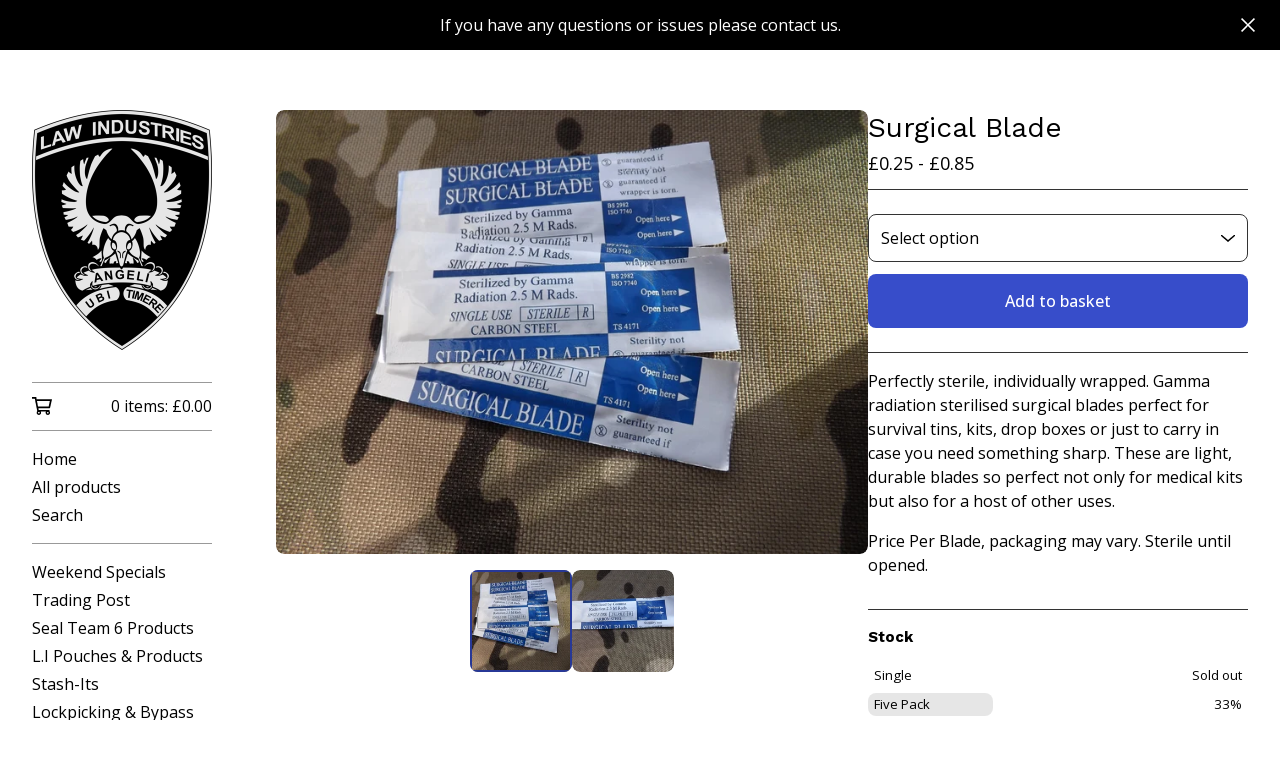

--- FILE ---
content_type: text/html; charset=utf-8
request_url: https://store.lawindustries.co.uk/product/surgical-blade
body_size: 11586
content:









<!DOCTYPE html>
<html>
  <head>
    <title>Surgical Blade | Law Ind</title>
    <meta charset="utf-8">
    <meta name="viewport" content="width=device-width, initial-scale=1">
    <link href="/theme_stylesheets/239629983/1764587036/theme.css" media="screen" rel="stylesheet" type="text/css">
    <!-- Served from Big Cartel Storefront -->
<!-- Big Cartel generated meta tags -->
<meta name="generator" content="Big Cartel" />
<meta name="author" content="Law Ind" />
<meta name="description" content="Perfectly sterile, individually wrapped. Gamma radiation sterilised surgical blades perfect for survival tins, kits, drop boxes or just to carry in..." />
<meta name="referrer" content="strict-origin-when-cross-origin" />
<meta name="product_id" content="16949271" />
<meta name="product_name" content="Surgical Blade" />
<meta name="product_permalink" content="surgical-blade" />
<meta name="theme_name" content="Sidecar" />
<meta name="theme_version" content="2.15.5" />
<meta property="og:type" content="product" />
<meta property="og:site_name" content="Law Ind" />
<meta property="og:title" content="Surgical Blade" />
<meta property="og:url" content="https://store.lawindustries.co.uk/product/surgical-blade" />
<meta property="og:description" content="Perfectly sterile, individually wrapped. Gamma radiation sterilised surgical blades perfect for survival tins, kits, drop boxes or just to carry in..." />
<meta property="og:image" content="https://assets.bigcartel.com/product_images/132848322/DSCF0559.JPG?auto=format&amp;fit=max&amp;h=1200&amp;w=1200" />
<meta property="og:image:secure_url" content="https://assets.bigcartel.com/product_images/132848322/DSCF0559.JPG?auto=format&amp;fit=max&amp;h=1200&amp;w=1200" />
<meta property="og:price:amount" content="0.25" />
<meta property="og:price:currency" content="GBP" />
<meta property="og:availability" content="instock" />
<meta name="twitter:card" content="summary_large_image" />
<meta name="twitter:title" content="Surgical Blade" />
<meta name="twitter:description" content="Perfectly sterile, individually wrapped. Gamma radiation sterilised surgical blades perfect for survival tins, kits, drop boxes or just to carry in..." />
<meta name="twitter:image" content="https://assets.bigcartel.com/product_images/132848322/DSCF0559.JPG?auto=format&amp;fit=max&amp;h=1200&amp;w=1200" />
<!-- end of generated meta tags -->

<!-- Big Cartel generated link tags -->
<link rel="preconnect" href="https://fonts.googleapis.com" />
<link rel="preconnect" href="https://fonts.gstatic.com" crossorigin="true" />
<link rel="stylesheet" href="//fonts.googleapis.com/css?family=Open+Sans:300,400,500,700|Work+Sans:400,500,600,700&amp;display=swap" type="text/css" title="Google Fonts" />
<link rel="canonical" href="https://store.lawindustries.co.uk/product/surgical-blade" />
<link rel="alternate" href="https://store.lawindustries.co.uk/products.xml" type="application/rss+xml" title="Product Feed" />
<link rel="icon" href="/favicon.svg" type="image/svg+xml" />
<link rel="icon" href="/favicon.ico" type="image/x-icon" />
<link rel="apple-touch-icon" href="/apple-touch-icon.png" />
<!-- end of generated link tags -->

<!-- Big Cartel generated structured data -->
<script type="application/ld+json">
[{"@context":"https://schema.org","@type":"BreadcrumbList","itemListElement":[{"@type":"ListItem","position":1,"name":"Home","item":"https://store.lawindustries.co.uk/"},{"@type":"ListItem","position":2,"name":"Products","item":"https://store.lawindustries.co.uk/products"},{"@type":"ListItem","position":3,"name":"Survival / Bushcraft","item":"https://store.lawindustries.co.uk/category/survival-bushcraft"},{"@type":"ListItem","position":4,"name":"Surgical Blade","item":"https://store.lawindustries.co.uk/product/surgical-blade"}]},{"@context":"https://schema.org","@type":"BreadcrumbList","itemListElement":[{"@type":"ListItem","position":1,"name":"Home","item":"https://store.lawindustries.co.uk/"},{"@type":"ListItem","position":2,"name":"Products","item":"https://store.lawindustries.co.uk/products"},{"@type":"ListItem","position":3,"name":"Knives / Blades","item":"https://store.lawindustries.co.uk/category/knives-blades"},{"@type":"ListItem","position":4,"name":"Surgical Blade","item":"https://store.lawindustries.co.uk/product/surgical-blade"}]}]
</script>
<script type="application/ld+json">
{"@context":"https://schema.org/","@type":"Product","name":"Surgical Blade","url":"https://store.lawindustries.co.uk/product/surgical-blade","description":"Perfectly sterile, individually wrapped. Gamma radiation sterilised surgical blades perfect for survival tins, kits, drop boxes or just to carry in case you need something sharp. These are light, durable blades so perfect not only for medical kits but also for a host of other uses. \n\nPrice Per Blade, packaging may vary. Sterile until opened.","sku":"16949271","image":["https://assets.bigcartel.com/product_images/132848322/DSCF0559.JPG?auto=format\u0026fit=max\u0026h=1200\u0026w=1200","https://assets.bigcartel.com/product_images/132848238/DSCF0560.JPG?auto=format\u0026fit=max\u0026h=1200\u0026w=1200"],"brand":{"@type":"Brand","name":"Law Ind"},"offers":[{"@type":"Offer","name":"Surgical Blade (Single)","url":"https://store.lawindustries.co.uk/product/surgical-blade","sku":"55798500","price":"0.25","priceCurrency":"GBP","priceValidUntil":"2027-01-22","availability":"https://schema.org/OutOfStock","itemCondition":"NewCondition","additionalProperty":[{"@type":"PropertyValue","propertyID":"item_group_id","value":"16949271"}],"shippingDetails":[{"@type":"OfferShippingDetails","shippingDestination":{"@type":"DefinedRegion","addressCountry":"AU"},"shippingRate":{"@type":"MonetaryAmount","value":"5.5","currency":"GBP"}},{"@type":"OfferShippingDetails","shippingDestination":{"@type":"DefinedRegion","addressCountry":"AT"},"shippingRate":{"@type":"MonetaryAmount","value":"5.5","currency":"GBP"}},{"@type":"OfferShippingDetails","shippingDestination":{"@type":"DefinedRegion","addressCountry":"CA"},"shippingRate":{"@type":"MonetaryAmount","value":"4.95","currency":"GBP"}},{"@type":"OfferShippingDetails","shippingDestination":{"@type":"DefinedRegion","addressCountry":"FR"},"shippingRate":{"@type":"MonetaryAmount","value":"4.95","currency":"GBP"}},{"@type":"OfferShippingDetails","shippingDestination":{"@type":"DefinedRegion","addressCountry":"DE"},"shippingRate":{"@type":"MonetaryAmount","value":"75.0","currency":"GBP"}},{"@type":"OfferShippingDetails","shippingDestination":{"@type":"DefinedRegion","addressCountry":"IE"},"shippingRate":{"@type":"MonetaryAmount","value":"8.0","currency":"GBP"}},{"@type":"OfferShippingDetails","shippingDestination":{"@type":"DefinedRegion","addressCountry":"IT"},"shippingRate":{"@type":"MonetaryAmount","value":"12.0","currency":"GBP"}},{"@type":"OfferShippingDetails","shippingDestination":{"@type":"DefinedRegion","addressCountry":"NL"},"shippingRate":{"@type":"MonetaryAmount","value":"4.5","currency":"GBP"}},{"@type":"OfferShippingDetails","shippingDestination":{"@type":"DefinedRegion","addressCountry":"NZ"},"shippingRate":{"@type":"MonetaryAmount","value":"10.0","currency":"GBP"}},{"@type":"OfferShippingDetails","shippingDestination":{"@type":"DefinedRegion","addressCountry":"NO"},"shippingRate":{"@type":"MonetaryAmount","value":"4.5","currency":"GBP"}},{"@type":"OfferShippingDetails","shippingDestination":{"@type":"DefinedRegion","addressCountry":"SG"},"shippingRate":{"@type":"MonetaryAmount","value":"4.75","currency":"GBP"}},{"@type":"OfferShippingDetails","shippingDestination":{"@type":"DefinedRegion","addressCountry":"SE"},"shippingRate":{"@type":"MonetaryAmount","value":"4.5","currency":"GBP"}},{"@type":"OfferShippingDetails","shippingDestination":{"@type":"DefinedRegion","addressCountry":"CH"},"shippingRate":{"@type":"MonetaryAmount","value":"1000.0","currency":"GBP"}},{"@type":"OfferShippingDetails","shippingDestination":{"@type":"DefinedRegion","addressCountry":"GB"},"shippingRate":{"@type":"MonetaryAmount","value":"4.5","currency":"GBP"}},{"@type":"OfferShippingDetails","shippingDestination":{"@type":"DefinedRegion","addressCountry":"US"},"shippingRate":{"@type":"MonetaryAmount","value":"5.0","currency":"GBP"}},{"@type":"OfferShippingDetails","shippingDestination":{"@type":"DefinedRegion","addressCountry":"BG"},"shippingRate":{"@type":"MonetaryAmount","value":"6.5","currency":"GBP"}},{"@type":"OfferShippingDetails","shippingDestination":{"@type":"DefinedRegion","addressCountry":"PL"},"shippingRate":{"@type":"MonetaryAmount","value":"40.0","currency":"GBP"}},{"@type":"OfferShippingDetails","shippingDestination":{"@type":"DefinedRegion","addressCountry":"BE"},"shippingRate":{"@type":"MonetaryAmount","value":"5.5","currency":"GBP"}},{"@type":"OfferShippingDetails","shippingDestination":{"@type":"DefinedRegion","addressCountry":"BR"},"shippingRate":{"@type":"MonetaryAmount","value":"5.5","currency":"GBP"}},{"@type":"OfferShippingDetails","shippingDestination":{"@type":"DefinedRegion","addressCountry":"CZ"},"shippingRate":{"@type":"MonetaryAmount","value":"5.5","currency":"GBP"}},{"@type":"OfferShippingDetails","shippingDestination":{"@type":"DefinedRegion","addressCountry":"DK"},"shippingRate":{"@type":"MonetaryAmount","value":"5.5","currency":"GBP"}},{"@type":"OfferShippingDetails","shippingDestination":{"@type":"DefinedRegion","addressCountry":"ES"},"shippingRate":{"@type":"MonetaryAmount","value":"5.5","currency":"GBP"}},{"@type":"OfferShippingDetails","shippingDestination":{"@type":"DefinedRegion","addressCountry":"FI"},"shippingRate":{"@type":"MonetaryAmount","value":"5.5","currency":"GBP"}},{"@type":"OfferShippingDetails","shippingDestination":{"@type":"DefinedRegion","addressCountry":"GR"},"shippingRate":{"@type":"MonetaryAmount","value":"5.5","currency":"GBP"}},{"@type":"OfferShippingDetails","shippingDestination":{"@type":"DefinedRegion","addressCountry":"HU"},"shippingRate":{"@type":"MonetaryAmount","value":"5.5","currency":"GBP"}},{"@type":"OfferShippingDetails","shippingDestination":{"@type":"DefinedRegion","addressCountry":"IL"},"shippingRate":{"@type":"MonetaryAmount","value":"5.5","currency":"GBP"}},{"@type":"OfferShippingDetails","shippingDestination":{"@type":"DefinedRegion","addressCountry":"IN"},"shippingRate":{"@type":"MonetaryAmount","value":"5.5","currency":"GBP"}},{"@type":"OfferShippingDetails","shippingDestination":{"@type":"DefinedRegion","addressCountry":"JP"},"shippingRate":{"@type":"MonetaryAmount","value":"5.5","currency":"GBP"}},{"@type":"OfferShippingDetails","shippingDestination":{"@type":"DefinedRegion","addressCountry":"KR"},"shippingRate":{"@type":"MonetaryAmount","value":"5.5","currency":"GBP"}},{"@type":"OfferShippingDetails","shippingDestination":{"@type":"DefinedRegion","addressCountry":"PT"},"shippingRate":{"@type":"MonetaryAmount","value":"5.5","currency":"GBP"}},{"@type":"OfferShippingDetails","shippingDestination":{"@type":"DefinedRegion","addressCountry":"RO"},"shippingRate":{"@type":"MonetaryAmount","value":"5.5","currency":"GBP"}},{"@type":"OfferShippingDetails","shippingDestination":{"@type":"DefinedRegion","addressCountry":"SK"},"shippingRate":{"@type":"MonetaryAmount","value":"5.5","currency":"GBP"}}]},{"@type":"Offer","name":"Surgical Blade (Five Pack)","url":"https://store.lawindustries.co.uk/product/surgical-blade","sku":"134320604","price":"0.85","priceCurrency":"GBP","priceValidUntil":"2027-01-22","availability":"https://schema.org/InStock","itemCondition":"NewCondition","additionalProperty":[{"@type":"PropertyValue","propertyID":"item_group_id","value":"16949271"}],"shippingDetails":[{"@type":"OfferShippingDetails","shippingDestination":{"@type":"DefinedRegion","addressCountry":"AU"},"shippingRate":{"@type":"MonetaryAmount","value":"5.5","currency":"GBP"}},{"@type":"OfferShippingDetails","shippingDestination":{"@type":"DefinedRegion","addressCountry":"AT"},"shippingRate":{"@type":"MonetaryAmount","value":"5.5","currency":"GBP"}},{"@type":"OfferShippingDetails","shippingDestination":{"@type":"DefinedRegion","addressCountry":"CA"},"shippingRate":{"@type":"MonetaryAmount","value":"4.95","currency":"GBP"}},{"@type":"OfferShippingDetails","shippingDestination":{"@type":"DefinedRegion","addressCountry":"FR"},"shippingRate":{"@type":"MonetaryAmount","value":"4.95","currency":"GBP"}},{"@type":"OfferShippingDetails","shippingDestination":{"@type":"DefinedRegion","addressCountry":"DE"},"shippingRate":{"@type":"MonetaryAmount","value":"75.0","currency":"GBP"}},{"@type":"OfferShippingDetails","shippingDestination":{"@type":"DefinedRegion","addressCountry":"IE"},"shippingRate":{"@type":"MonetaryAmount","value":"8.0","currency":"GBP"}},{"@type":"OfferShippingDetails","shippingDestination":{"@type":"DefinedRegion","addressCountry":"IT"},"shippingRate":{"@type":"MonetaryAmount","value":"12.0","currency":"GBP"}},{"@type":"OfferShippingDetails","shippingDestination":{"@type":"DefinedRegion","addressCountry":"NL"},"shippingRate":{"@type":"MonetaryAmount","value":"4.5","currency":"GBP"}},{"@type":"OfferShippingDetails","shippingDestination":{"@type":"DefinedRegion","addressCountry":"NZ"},"shippingRate":{"@type":"MonetaryAmount","value":"10.0","currency":"GBP"}},{"@type":"OfferShippingDetails","shippingDestination":{"@type":"DefinedRegion","addressCountry":"NO"},"shippingRate":{"@type":"MonetaryAmount","value":"4.5","currency":"GBP"}},{"@type":"OfferShippingDetails","shippingDestination":{"@type":"DefinedRegion","addressCountry":"SG"},"shippingRate":{"@type":"MonetaryAmount","value":"4.75","currency":"GBP"}},{"@type":"OfferShippingDetails","shippingDestination":{"@type":"DefinedRegion","addressCountry":"SE"},"shippingRate":{"@type":"MonetaryAmount","value":"4.5","currency":"GBP"}},{"@type":"OfferShippingDetails","shippingDestination":{"@type":"DefinedRegion","addressCountry":"CH"},"shippingRate":{"@type":"MonetaryAmount","value":"1000.0","currency":"GBP"}},{"@type":"OfferShippingDetails","shippingDestination":{"@type":"DefinedRegion","addressCountry":"GB"},"shippingRate":{"@type":"MonetaryAmount","value":"4.5","currency":"GBP"}},{"@type":"OfferShippingDetails","shippingDestination":{"@type":"DefinedRegion","addressCountry":"US"},"shippingRate":{"@type":"MonetaryAmount","value":"5.0","currency":"GBP"}},{"@type":"OfferShippingDetails","shippingDestination":{"@type":"DefinedRegion","addressCountry":"BG"},"shippingRate":{"@type":"MonetaryAmount","value":"6.5","currency":"GBP"}},{"@type":"OfferShippingDetails","shippingDestination":{"@type":"DefinedRegion","addressCountry":"PL"},"shippingRate":{"@type":"MonetaryAmount","value":"40.0","currency":"GBP"}},{"@type":"OfferShippingDetails","shippingDestination":{"@type":"DefinedRegion","addressCountry":"BE"},"shippingRate":{"@type":"MonetaryAmount","value":"5.5","currency":"GBP"}},{"@type":"OfferShippingDetails","shippingDestination":{"@type":"DefinedRegion","addressCountry":"BR"},"shippingRate":{"@type":"MonetaryAmount","value":"5.5","currency":"GBP"}},{"@type":"OfferShippingDetails","shippingDestination":{"@type":"DefinedRegion","addressCountry":"CZ"},"shippingRate":{"@type":"MonetaryAmount","value":"5.5","currency":"GBP"}},{"@type":"OfferShippingDetails","shippingDestination":{"@type":"DefinedRegion","addressCountry":"DK"},"shippingRate":{"@type":"MonetaryAmount","value":"5.5","currency":"GBP"}},{"@type":"OfferShippingDetails","shippingDestination":{"@type":"DefinedRegion","addressCountry":"ES"},"shippingRate":{"@type":"MonetaryAmount","value":"5.5","currency":"GBP"}},{"@type":"OfferShippingDetails","shippingDestination":{"@type":"DefinedRegion","addressCountry":"FI"},"shippingRate":{"@type":"MonetaryAmount","value":"5.5","currency":"GBP"}},{"@type":"OfferShippingDetails","shippingDestination":{"@type":"DefinedRegion","addressCountry":"GR"},"shippingRate":{"@type":"MonetaryAmount","value":"5.5","currency":"GBP"}},{"@type":"OfferShippingDetails","shippingDestination":{"@type":"DefinedRegion","addressCountry":"HU"},"shippingRate":{"@type":"MonetaryAmount","value":"5.5","currency":"GBP"}},{"@type":"OfferShippingDetails","shippingDestination":{"@type":"DefinedRegion","addressCountry":"IL"},"shippingRate":{"@type":"MonetaryAmount","value":"5.5","currency":"GBP"}},{"@type":"OfferShippingDetails","shippingDestination":{"@type":"DefinedRegion","addressCountry":"IN"},"shippingRate":{"@type":"MonetaryAmount","value":"5.5","currency":"GBP"}},{"@type":"OfferShippingDetails","shippingDestination":{"@type":"DefinedRegion","addressCountry":"JP"},"shippingRate":{"@type":"MonetaryAmount","value":"5.5","currency":"GBP"}},{"@type":"OfferShippingDetails","shippingDestination":{"@type":"DefinedRegion","addressCountry":"KR"},"shippingRate":{"@type":"MonetaryAmount","value":"5.5","currency":"GBP"}},{"@type":"OfferShippingDetails","shippingDestination":{"@type":"DefinedRegion","addressCountry":"PT"},"shippingRate":{"@type":"MonetaryAmount","value":"5.5","currency":"GBP"}},{"@type":"OfferShippingDetails","shippingDestination":{"@type":"DefinedRegion","addressCountry":"RO"},"shippingRate":{"@type":"MonetaryAmount","value":"5.5","currency":"GBP"}},{"@type":"OfferShippingDetails","shippingDestination":{"@type":"DefinedRegion","addressCountry":"SK"},"shippingRate":{"@type":"MonetaryAmount","value":"5.5","currency":"GBP"}}]}]}
</script>

<!-- end of generated structured data -->

<script>
  window.bigcartel = window.bigcartel || {};
  window.bigcartel = {
    ...window.bigcartel,
    ...{"account":{"id":1291572,"host":"store.lawindustries.co.uk","bc_host":"lawindustries.bigcartel.com","currency":"GBP","country":{"code":"GB","name":"United Kingdom"}},"theme":{"name":"Sidecar","version":"2.15.5","colors":{"button_background_color":"#374DCA","button_text_color":"#FFFFFF","button_hover_background_color":"#273896","background_color":"#FFFFFF","primary_text_color":"#000000","link_text_color":"#000000","link_hover_color":"#273896"}},"checkout":{"payments_enabled":true,"paypal_merchant_id":"LVNDMS8QBWH26"},"product":{"id":16949271,"name":"Surgical Blade","permalink":"surgical-blade","position":209,"url":"/product/surgical-blade","status":"active","created_at":"2014-02-24T08:45:28.000Z","has_password_protection":false,"images":[{"url":"https://assets.bigcartel.com/product_images/132848322/DSCF0559.JPG?auto=format\u0026fit=max\u0026h=1000\u0026w=1000","width":4288,"height":3216},{"url":"https://assets.bigcartel.com/product_images/132848238/DSCF0560.JPG?auto=format\u0026fit=max\u0026h=1000\u0026w=1000","width":4288,"height":3216}],"price":0.25,"default_price":0.25,"tax":0.0,"on_sale":false,"description":"Perfectly sterile, individually wrapped. Gamma radiation sterilised surgical blades perfect for survival tins, kits, drop boxes or just to carry in case you need something sharp. These are light, durable blades so perfect not only for medical kits but also for a host of other uses. \r\n\r\nPrice Per Blade, packaging may vary. Sterile until opened.","has_option_groups":false,"options":[{"id":55798500,"name":"Single","price":0.25,"sold_out":true,"has_custom_price":false,"option_group_values":[]},{"id":134320604,"name":"Five Pack","price":0.85,"sold_out":false,"has_custom_price":true,"option_group_values":[],"isLowInventory":false,"isAlmostSoldOut":false}],"artists":[],"categories":[{"id":7503369,"name":"Survival / Bushcraft","permalink":"survival-bushcraft","url":"/category/survival-bushcraft"},{"id":7503342,"name":"Knives / Blades","permalink":"knives-blades","url":"/category/knives-blades"}],"option_groups":[],"shipping":[{"amount_alone":5.5,"amount_with_others":0.0,"country":{"id":3,"name":"Australia","code":"AU"}},{"amount_alone":5.5,"amount_with_others":0.0,"country":{"id":4,"name":"Austria","code":"AT"}},{"amount_alone":4.95,"amount_with_others":0.0,"country":{"id":7,"name":"Canada","code":"CA"}},{"amount_alone":12.0,"amount_with_others":0.0,"country":{"id":23,"name":"Italy","code":"IT"}},{"amount_alone":4.5,"amount_with_others":0.0,"country":{"id":30,"name":"Netherlands","code":"NL"}},{"amount_alone":4.75,"amount_with_others":0.0,"country":{"id":34,"name":"Singapore","code":"SG"}},{"amount_alone":4.5,"amount_with_others":0.0,"country":{"id":42,"name":"United Kingdom","code":"GB"}},{"amount_alone":5.0,"amount_with_others":0.0,"country":{"id":43,"name":"United States","code":"US"}},{"amount_alone":5.5,"amount_with_others":0.0},{"amount_alone":4.95,"amount_with_others":0.0,"country":{"id":15,"name":"France","code":"FR"}},{"amount_alone":8.0,"amount_with_others":0.0,"country":{"id":21,"name":"Ireland","code":"IE"}},{"amount_alone":1000.0,"amount_with_others":0.0,"country":{"id":38,"name":"Switzerland","code":"CH"}},{"amount_alone":40.0,"amount_with_others":0.0,"country":{"id":184,"name":"Poland","code":"PL"}},{"amount_alone":10.0,"amount_with_others":0.0,"country":{"id":31,"name":"New Zealand","code":"NZ"}},{"amount_alone":6.5,"amount_with_others":0.0,"country":{"id":73,"name":"Bulgaria","code":"BG"}},{"amount_alone":75.0,"amount_with_others":0.0,"country":{"id":16,"name":"Germany","code":"DE"}},{"amount_alone":4.5,"amount_with_others":0.0,"country":{"id":32,"name":"Norway","code":"NO"}},{"amount_alone":4.5,"amount_with_others":0.0,"country":{"id":37,"name":"Sweden","code":"SE"}}]},"page":{"type":"product"}}
  }
</script>
<script async src="https://www.paypal.com/sdk/js?client-id=AbPSFDwkxJ_Pxau-Ek8nKIMWIanP8jhAdSXX5MbFoCq_VkpAHX7DZEbfTARicVRWOVUgeUt44lu7oHF-&merchant-id=LVNDMS8QBWH26&currency=GBP&components=messages,buttons" data-partner-attribution-id="BigCartel_SP_PPCP" data-namespace="PayPalSDK"></script>
<style type="text/css">.bc-product-video-embed { width: 100%; max-width: 640px; margin: 0 auto 1rem; } .bc-product-video-embed iframe { aspect-ratio: 16 / 9; width: 100%; border: 0; }</style>
<script type="text/javascript">
  var _bcaq = _bcaq || [];
  _bcaq.push(['_setUrl','stats1.bigcartel.com']);_bcaq.push(['_trackVisit','1291572']);_bcaq.push(['_trackProduct','16949271','1291572']);
  (function() {
    var bca = document.createElement('script'); bca.type = 'text/javascript'; bca.async = true;
    bca.src = '/stats.min.js';
    var s = document.getElementsByTagName('script')[0]; s.parentNode.insertBefore(bca, s);
  })();
</script>
<script src="/assets/currency-formatter-e6d2ec3fd19a4c813ec8b993b852eccecac4da727de1c7e1ecbf0a335278e93a.js"></script>
    <style>.preloader * { opacity: 0; }.transition-preloader * { transition: none !important }</style>
  
<style></style>
</head>

  <body id="product" class="theme preloader transition-preloader" data-bc-page-type="product">
    
      <div id="search-modal" role="dialog" aria-modal="true" aria-hidden="true">
        <div class="modal-content">
          <div class="modal-wrapper">
            <button class="minimal-button close-modal" aria-label="Close search dialog" data-dismiss="modal" type="button">
              <svg aria-hidden="true" fill="currentColor" class="close-icon" xmlns="http://www.w3.org/2000/svg" viewBox="0 0 14.1 14.1" enable-background="new 0 0 14.1 14.1"><path d="M14.1 1.1l-1.1-1.1-6 6-5.9-6-1.1 1.1 6 5.9-6 6 1.1 1.1 5.9-6 6 6 1.1-1.1-6-6z"/></svg>
            </button>
            <form class="search-form" name="search" action="/products" method="get" accept-charset="utf8" role="search">
              <input type="hidden" name="utf8" value='✓'>
              <label for="desktop-search">Search</label>
              <input class="search-input" id="desktop-search" name="search" type="search" autocomplete="off" />
              <button type="submit" class="button search-button" aria-label="Submit search form">
                <svg aria-hidden="true" fill="currentColor" width="16" height="16" viewBox="0 0 16 16" xmlns="http://www.w3.org/2000/svg">
                  <path d="M15.707 14.293L12.595 11.2c-.002 0-.004 0-.006-.003C13.47 10.025 14 8.575 14 7c0-3.86-3.14-7-7-7S0 3.14 0 7s3.14 7 7 7c1.575 0 3.025-.53 4.196-1.41l.004.006 3.093 3.11c.195.196.45.294.707.294.256 0 .512-.098.707-.293.39-.39.39-1.023 0-1.414zM7 12c-2.757 0-5-2.243-5-5s2.243-5 5-5 5 2.243 5 5-2.243 5-5 5z"/>
                </svg>
              </button>
            </form>
          </div>
        </div>
      </div>
    
    
      <div role="complementary" aria-label="Announcement message" class="announcement-message">
        
          <div class="announcement-message__text">If you have any questions or issues please contact us.</div>
          <button title="Close announcement message" class="announcement-message__close-button">
            <svg aria-hidden="true" fill="currentColor" class="announcement-message__close-icon" xmlns="http://www.w3.org/2000/svg" viewBox="0 0 14.1 14.1" enable-background="new 0 0 14.1 14.1"><path d="M14.1 1.1l-1.1-1.1-6 6-5.9-6-1.1 1.1 6 5.9-6 6 1.1 1.1 5.9-6 6 6 1.1-1.1-6-6z"/></svg>
          </button>
        
      </div>
    
    <header class="mobile-header">
      <button class="menu" aria-label="Open menu"><b></b></button>
      <a href="/" title="Law Ind" class="logo image" >
        
          <img src="https://assets.bigcartel.com/theme_images/124615245/logo.png?auto=format&fit=max&w=360" alt="Law Ind Home" width="180" />
        
      </a>
      <a href="/cart" class="cart" aria-label="View basket">
        <svg aria-hidden="true" fill="currentColor" width="28" height="24" viewBox="0 0 32 28" xmlns="http://www.w3.org/2000/svg"><path d="M25.3749929 27.9999278c1.9329635 0 3.4999917-1.5670227 3.4999917-3.4999862 0-.991796-.4131994-1.8865006-1.0760168-2.5233628.1341029-.1041601.2011543-.1766346.2011543-.2174235V20.124952H11.1430856l-.5134952-2.6249937h17.0846227c.6174225 0 1.1513721-.4303426 1.2824829-1.0337195C30.9224827 7.82207961 31.885376 3.5 31.885376 3.5H7.89030864L7.40576172 0H.65624844v2.62499374h4.38812735L8.85027492 22.0773552c-.60364389.6289048-.9752937 1.4820598-.9752937 2.4225864 0 1.9329635 1.56702813 3.4999862 3.49999168 3.4999862 1.9329635 0 3.4999916-1.5670227 3.4999916-3.4999862 0-.5205981-.2102579-1.3028839-.4693821-1.7499958h7.938801c-.2591242.4471119-.4693821 1.2293977-.4693821 1.7461506 0 1.9368087 1.5670281 3.5038314 3.4999916 3.5038314zm1.2817352-13.1249633H10.1160953L8.40380382 6.1249854H28.5587164l-1.9019883 8.7499791zm-15.2817552 10.937474c-.7237532 0-1.3124969-.5887438-1.3124969-1.3124969 0-.7237532.5887437-1.3124969 1.3124969-1.3124969.7237531 0 1.3124969.5887437 1.3124969 1.3124969 0 .7237531-.5887438 1.3124969-1.3124969 1.3124969zm13.9999666 0c-.7237532 0-1.3124969-.5887438-1.3124969-1.3124969 0-.7237532.5887437-1.3124969 1.3124969-1.3124969s1.3124969.5887437 1.3124969 1.3124969c0 .7237531-.5887437 1.3124969-1.3124969 1.3124969z" fill-rule="nonzero"></path></svg>
        <span class="cart-count">0</span>
      </a>
    </header>
    <div class="wrapper">
      <aside class="sidebar">
        <button class="button sidebar-close minimal-button" title="Close mobile navigation">
          <svg aria-hidden="true" fill="currentColor" class="close-icon" xmlns="http://www.w3.org/2000/svg" viewBox="0 0 14.1 14.1" enable-background="new 0 0 14.1 14.1"><path d="M14.1 1.1l-1.1-1.1-6 6-5.9-6-1.1 1.1 6 5.9-6 6 1.1 1.1 5.9-6 6 6 1.1-1.1-6-6z"/></svg>
        </button>
        <header class="sidebar-header">
          <a href="/" title="Law Ind" class="logo image" >
            
              <img src="https://assets.bigcartel.com/theme_images/124615245/logo.png?auto=format&fit=max&w=360" alt="Law Ind Home" width="180" />
            
          </a>
        </header>

        <nav role="navigation" aria-label="Main">
          <section class="sidebar-cart">
            <a href="/cart" class="cart" aria-label="View basket">
              <svg class="cart-icon" aria-hidden="true" fill="currentColor" xmlns="http://www.w3.org/2000/svg" viewBox="0.66 0 31.23 28"><path d="M25.3749929 27.9999278c1.9329635 0 3.4999917-1.5670227 3.4999917-3.4999862 0-.991796-.4131994-1.8865006-1.0760168-2.5233628.1341029-.1041601.2011543-.1766346.2011543-.2174235V20.124952H11.1430856l-.5134952-2.6249937h17.0846227c.6174225 0 1.1513721-.4303426 1.2824829-1.0337195C30.9224827 7.82207961 31.885376 3.5 31.885376 3.5H7.89030864L7.40576172 0H.65624844v2.62499374h4.38812735L8.85027492 22.0773552c-.60364389.6289048-.9752937 1.4820598-.9752937 2.4225864 0 1.9329635 1.56702813 3.4999862 3.49999168 3.4999862 1.9329635 0 3.4999916-1.5670227 3.4999916-3.4999862 0-.5205981-.2102579-1.3028839-.4693821-1.7499958h7.938801c-.2591242.4471119-.4693821 1.2293977-.4693821 1.7461506 0 1.9368087 1.5670281 3.5038314 3.4999916 3.5038314zm1.2817352-13.1249633H10.1160953L8.40380382 6.1249854H28.5587164l-1.9019883 8.7499791zm-15.2817552 10.937474c-.7237532 0-1.3124969-.5887438-1.3124969-1.3124969 0-.7237532.5887437-1.3124969 1.3124969-1.3124969.7237531 0 1.3124969.5887437 1.3124969 1.3124969 0 .7237531-.5887438 1.3124969-1.3124969 1.3124969zm13.9999666 0c-.7237532 0-1.3124969-.5887438-1.3124969-1.3124969 0-.7237532.5887437-1.3124969 1.3124969-1.3124969s1.3124969.5887437 1.3124969 1.3124969c0 .7237531-.5887437 1.3124969-1.3124969 1.3124969z" fill-rule="nonzero"></path></svg>
              <span class="cart-details">0 items: <span data-currency-amount="0" data-currency-code="GBP"><span class="currency_sign">&pound;</span>0.00</span></span>
            </a>
          </section>

          <section class="sidebar-categories">
            <ul class="sidebar-links">
              <li>
                <a href="/">
                  Home
                </a>
              </li>
              <li>
                <a href="/products">
                  All products
                </a>
              </li>
              
                <li>
                  <button class="button--open-search link" aria-haspopup="dialog" aria-controls="search-modal">
                    Search
                  </button>
                </li>
              
            </ul>
          </section>

          
          <section class="sidebar-categories">
            <ul class="sidebar-links">
              
                <li>
                  <a href="/category/weekend-specials">
                    Weekend Specials
                  </a>
                </li>
              
                <li>
                  <a href="/category/trading-post">
                    Trading Post
                  </a>
                </li>
              
                <li>
                  <a href="/category/seal-team-6-products">
                    Seal Team 6 Products
                  </a>
                </li>
              
                <li>
                  <a href="/category/l-i-pouches-products">
                    L.I Pouches & Products
                  </a>
                </li>
              
                <li>
                  <a href="/category/stash-its">
                    Stash-Its
                  </a>
                </li>
              
                <li>
                  <a href="/category/lockpicking-bypass">
                    Lockpicking & Bypass
                  </a>
                </li>
              
                <li>
                  <a href="/category/handcuff-tools-bypass">
                    Handcuff Tools & Bypass
                  </a>
                </li>
              
                <li>
                  <a href="/category/morale-patches-stickers">
                    Morale Patches & Stickers
                  </a>
                </li>
              
                <li>
                  <a href="/category/marker-signal-products">
                    Marker / Signal Products
                  </a>
                </li>
              
                <li>
                  <a href="/category/medical-centre">
                    Medical Centre
                  </a>
                </li>
              
                <li>
                  <a href="/category/survival-bushcraft">
                    Survival / Bushcraft
                  </a>
                </li>
              
                <li>
                  <a href="/category/fire-lighting-hydration">
                    Fire Lighting & Hydration
                  </a>
                </li>
              
                <li>
                  <a href="/category/lanyards">
                    Lanyards
                  </a>
                </li>
              
                <li>
                  <a href="/category/knives-blades">
                    Knives / Blades
                  </a>
                </li>
              
                <li>
                  <a href="/category/project-mjolnir">
                    Project Mjolnir
                  </a>
                </li>
              
                <li>
                  <a href="/category/m-u-s-k">
                    M.U.S.K
                  </a>
                </li>
              
                <li>
                  <a href="/category/shipping-upgrades">
                    Shipping Upgrades
                  </a>
                </li>
              
            </ul>
          </section>
          

          

          
          

          
          

          
            <section class="sidebar-pages">
            <ul class="sidebar-links">
              
                
                  <li>
                    <a href="/shipping">Shipping</a>
                  </li>
                
              
              
              
                <li>
                  <a href="/contact">Contact</a>
                </li>
              
              
              
            </ul>

            
              
                <ul class="sidebar-social-links">
                  
                    <li><a href="https://www.instagram.com/lawindustries/" title="Instagram"><svg class="instagram-icon" height="36" width="36" aria-hidden="true" focusable="false" role="img" xmlns="http://www.w3.org/2000/svg" viewBox="0 0 512 512"><path fill="currentColor" d="M256 45.39c67.27 0 75.23.26 101.8 1.47 24.56 1.12 37.9 5.22 46.78 8.67a78 78 0 0129 18.85 78 78 0 0118.85 29c3.45 8.88 7.55 22.22 8.67 46.78 1.21 26.57 1.47 34.53 1.47 101.8s-.26 75.23-1.47 101.8c-1.12 24.56-5.22 37.9-8.67 46.78a83.51 83.51 0 01-47.81 47.81c-8.88 3.45-22.22 7.55-46.78 8.67-26.56 1.21-34.53 1.47-101.8 1.47s-75.24-.26-101.8-1.47c-24.56-1.12-37.9-5.22-46.78-8.67a78 78 0 01-29-18.85 78 78 0 01-18.85-29c-3.45-8.88-7.55-22.22-8.67-46.78-1.21-26.57-1.47-34.53-1.47-101.8s.26-75.23 1.47-101.8c1.12-24.56 5.22-37.9 8.67-46.78a78 78 0 0118.85-29 78 78 0 0129-18.85c8.88-3.45 22.22-7.55 46.78-8.67 26.57-1.21 34.53-1.47 101.8-1.47m0-45.39c-68.42 0-77 .29-103.87 1.52S102.92 7 86.92 13.22a123.68 123.68 0 00-44.64 29.06 123.68 123.68 0 00-29.06 44.64c-6.22 16-10.48 34.34-11.7 61.15S0 183.5 0 256s.29 77 1.52 103.87 5.48 45.13 11.7 61.13a123.68 123.68 0 0029.06 44.62 123.52 123.52 0 0044.64 29.07c16 6.23 34.34 10.49 61.15 11.71s35.45 1.52 103.87 1.52 77-.29 103.87-1.52 45.11-5.48 61.11-11.71a128.74 128.74 0 0073.69-73.69c6.23-16 10.49-34.34 11.71-61.15s1.52-35.45 1.52-103.87-.29-77-1.52-103.87-5.48-45.11-11.71-61.11a123.52 123.52 0 00-29.05-44.62 123.68 123.68 0 00-44.64-29.08c-16-6.22-34.34-10.48-61.15-11.7S320.34 0 251.92 0z"/><path fill="currentColor" d="M251.92 122.56a129.36 129.36 0 10129.36 129.36 129.35 129.35 0 00-129.36-129.36zm0 213.36a84 84 0 1184-84 84 84 0 01-84 84z"/><circle fill="currentColor" cx="386.4" cy="117.44" r="30.23"/></svg></a></li>
                  

                  

                  

                  

                  

                  

                  

                  
                    <li><a href="https://www.pinterest.co.uk/lawindustries/" title="Pinterest"><svg class="pinterest-icon" height="36" width="36" aria-hidden="true" focusable="false" role="img" xmlns="http://www.w3.org/2000/svg" viewBox="0 0 496 512"><path fill="currentColor" d="M496 256c0 137-111 248-248 248-25.6 0-50.2-3.9-73.4-11.1 10.1-16.5 25.2-43.5 30.8-65 3-11.6 15.4-59 15.4-59 8.1 15.4 31.7 28.5 56.8 28.5 74.8 0 128.7-68.8 128.7-154.3 0-81.9-66.9-143.2-152.9-143.2-107 0-163.9 71.8-163.9 150.1 0 36.4 19.4 81.7 50.3 96.1 4.7 2.2 7.2 1.2 8.3-3.3.8-3.4 5-20.3 6.9-28.1.6-2.5.3-4.7-1.7-7.1-10.1-12.5-18.3-35.3-18.3-56.6 0-54.7 41.4-107.6 112-107.6 60.9 0 103.6 41.5 103.6 100.9 0 67.1-33.9 113.6-78 113.6-24.3 0-42.6-20.1-36.7-44.8 7-29.5 20.5-61.3 20.5-82.6 0-19-10.2-34.9-31.4-34.9-24.9 0-44.9 25.7-44.9 60.2 0 22 7.4 36.8 7.4 36.8s-24.5 103.8-29 123.2c-5 21.4-3 51.6-.9 71.2C65.4 450.9 0 361.1 0 256 0 119 111 8 248 8s248 111 248 248z"></path></svg></a></li>
                  

                  

                  

                  

                  

                  

                  

                  

                  

                  
                    <li><a href="https://www.tumblr.com/blog/lawindustries" title="Tumblr"><svg class="tumblr-icon" height="36" width="36" aria-hidden="true" focusable="false" role="img" xmlns="http://www.w3.org/2000/svg" viewBox="0 0 320 512"><path fill="currentColor" d="M310 480c-14 15-50 32-98 32-120 0-147-89-147-141V227H18c-6 0-10-4-10-10v-68c0-7 4-13 11-16 62-21 82-76 85-117 0-11 6-16 16-16h71c5 0 10 4 10 10v115h83c5 0 10 5 10 10v82c0 5-5 10-10 10h-84v133c0 34 24 54 68 36 5-2 9-3 13-2 3 1 6 3 7 8l22 64c2 5 3 10 0 14z"/></svg></a></li>
                  

                  
                </ul>
              
            
          </section>
          
        </nav>
      </aside>

      <main class="main" id="main">
        <div data-bc-hook="header"></div>
        <div data-bc-hook="content">
          
            <div class="page product_detail" data-bc-hook="product-container">
  <div class="product-images desktop-carousel mobile-show-thumbnails" data-total-images="2">
    
      <div class="splide product-carousel" role="group" aria-label="Surgical Blade images">
        <div class="splide__track">
          <div class="splide__list">
            
              
              
              
              <div class="splide__slide">
                
                  <a aria-label="Open image 1 in image viewer" class="zoom-image-container gallery-link" href="https://assets.bigcartel.com/product_images/132848322/DSCF0559.JPG?auto=format&fit=max&w=2000" data-pswp-width="8576.0" data-pswp-height="6432.0" >
                
                  <img
                    alt="Image 1 of Surgical Blade"
                    class="product-image lazyload"
                    fetchpriority="high"
                    src="https://assets.bigcartel.com/product_images/132848322/DSCF0559.JPG?auto=format&fit=max&w=200"
                    data-srcset="
                      https://assets.bigcartel.com/product_images/132848322/DSCF0559.JPG?auto=format&fit=max&w=400 400w,
                      https://assets.bigcartel.com/product_images/132848322/DSCF0559.JPG?auto=format&fit=max&w=700 700w,
                      https://assets.bigcartel.com/product_images/132848322/DSCF0559.JPG?auto=format&fit=max&w=1000 1000w,
                      https://assets.bigcartel.com/product_images/132848322/DSCF0559.JPG?auto=format&fit=max&w=1400 1400w,
                      https://assets.bigcartel.com/product_images/132848322/DSCF0559.JPG?auto=format&fit=max&w=2000 2000w,
                    "
                    width="4288.0"
                    height="3216"
                    data-sizes="auto"
                  >
                </a>
              </div>
            
              
              
              
              <div class="splide__slide">
                
                  <a aria-label="Open image 2 in image viewer" class="zoom-image-container gallery-link" href="https://assets.bigcartel.com/product_images/132848238/DSCF0560.JPG?auto=format&fit=max&w=2000" data-pswp-width="8576.0" data-pswp-height="6432.0" >
                
                  <img
                    alt="Image 2 of Surgical Blade"
                    class="product-image lazyload"
                    loading="lazy"
                    src="https://assets.bigcartel.com/product_images/132848238/DSCF0560.JPG?auto=format&fit=max&w=200"
                    data-srcset="
                      https://assets.bigcartel.com/product_images/132848238/DSCF0560.JPG?auto=format&fit=max&w=400 400w,
                      https://assets.bigcartel.com/product_images/132848238/DSCF0560.JPG?auto=format&fit=max&w=700 700w,
                      https://assets.bigcartel.com/product_images/132848238/DSCF0560.JPG?auto=format&fit=max&w=1000 1000w,
                      https://assets.bigcartel.com/product_images/132848238/DSCF0560.JPG?auto=format&fit=max&w=1400 1400w,
                      https://assets.bigcartel.com/product_images/132848238/DSCF0560.JPG?auto=format&fit=max&w=2000 2000w,
                    "
                    width="4288.0"
                    height="3216"
                    data-sizes="auto"
                  >
                </a>
              </div>
            
          </div>
        </div>
        
      </div>
      <div class="product-thumbnails-buttons-container">
        <button aria-label="Slide left" aria-controls="carousel-thumbnail" class="thumb-scroller thumb-scroller--left" disabled data-direction="left">
          <svg aria-hidden="true" viewBox="0 0 15 7.6" enable-background="new 0 0 15 7.6"><path d="M15 1.1l-7.5 6.5-7.5-6.3 1-1.2 6.5 5.5 6.5-5.6z"/></svg>
        </button>
        <ul class="product-thumbnails--list" id="carousel-thumbnail">
          
            <li class="product-thumbnails--item">
              <button class="product-thumbnails--change-slide" type="button" tabindex="0" aria-label="View image 1 of 2">
                <img
                  alt=""
                  class="lazyload"
                  src="https://assets.bigcartel.com/product_images/132848322/DSCF0559.JPG?auto=format&fit=max&w=150"
                  data-srcset="
                    https://assets.bigcartel.com/product_images/132848322/DSCF0559.JPG?auto=format&fit=max&w=250 250w,
                    https://assets.bigcartel.com/product_images/132848322/DSCF0559.JPG?auto=format&fit=max&w=300 300w
                  "
                  data-sizes="auto"
                >
              </button>
            </li>
          
            <li class="product-thumbnails--item">
              <button class="product-thumbnails--change-slide" type="button" tabindex="0" aria-label="View image 2 of 2">
                <img
                  alt=""
                  class="lazyload"
                  src="https://assets.bigcartel.com/product_images/132848238/DSCF0560.JPG?auto=format&fit=max&w=150"
                  data-srcset="
                    https://assets.bigcartel.com/product_images/132848238/DSCF0560.JPG?auto=format&fit=max&w=250 250w,
                    https://assets.bigcartel.com/product_images/132848238/DSCF0560.JPG?auto=format&fit=max&w=300 300w
                  "
                  data-sizes="auto"
                >
              </button>
            </li>
          
        </ul>
        <button aria-label="Slide right" aria-controls="carousel-thumbnail" class="thumb-scroller thumb-scroller--right" data-direction="right">
          <svg aria-hidden="true" viewBox="0 0 15 7.6" enable-background="new 0 0 15 7.6"><path d="M15 1.1l-7.5 6.5-7.5-6.3 1-1.2 6.5 5.5 6.5-5.6z"/></svg>
        </button>
      </div>
      <div class="mobile-buttons-indicator">
        <button aria-label="View previous image" class="change-slide change-slide--left previous-slide">
          <svg fill="currentColor" aria-hidden="true" viewBox="0 0 15 7.6" enable-background="new 0 0 15 7.6"><path d="M15 1.1l-7.5 6.5-7.5-6.3 1-1.2 6.5 5.5 6.5-5.6z"/></svg>
        </button>
        <div><span class="current-slide-number">1</span> of 2</div>
        <button aria-label="View next image" class="change-slide change-slide--right next-slide">
          <svg fill="currentColor" aria-hidden="true" viewBox="0 0 15 7.6" enable-background="new 0 0 15 7.6"><path d="M15 1.1l-7.5 6.5-7.5-6.3 1-1.2 6.5 5.5 6.5-5.6z"/></svg>
        </button>
      </div>
    
  </div>
  <div class="detail">
    <h1>Surgical Blade</h1>
    

    
    

    
    

    
    <div class="price">
      
        <span class="currency_sign">&pound;</span>0.25 - <span class="currency_sign">&pound;</span>0.85

        
      
      
    </div>

    
      <div id="payment-processor-messaging">
        <div id="paypal-messaging-container" style="height: 0; overflow: hidden;">
          <div id="paypal-messaging-element"></div>
        </div>
        <div id="stripe-messaging-container" style="height: 0; overflow: hidden;">
          <div id="payment-method-messaging-element"></div>
        </div>
      </div>
    
    
      <form id="add-to-cart-form" method="post" class="add product-form show-sold-out" action="/cart" accept-charset="utf8" data-ajax-cart="true">
        <input type="hidden" name="utf8" value='✓'>
        <input type="text" name="cart[add][quantity]" id="product-quantity" value="1" autocomplete="off" />
        
          
            <div class="select single-select">
              <div class="select-wrapper">
                <select class="product_option_select" id="option" name="cart[add][id]" aria-label="Select option" required>
                  <option value="" disabled="disabled" selected>Select option</option>
                  
                    <option value="55798500" data-price="0.25" disabled="disabled" disabled-type="sold-out">Single  (Sold out)</option>
                  
                    <option value="134320604" data-price="0.85">Five Pack </option>
                  
                </select>
                <svg aria-hidden="true" fill="currentColor" xmlns="http://www.w3.org/2000/svg" width="14"><path d="M14 1h-1c0-1 0-1 0 0L7 6 1 1c0-1 0-1 0 0H0v1l7 6 7-6V1Z"></path></svg>
              </div>
            </div>
          
        

        <button id="add-to-cart-button" class="button add-to-cart-button" type="submit" data-adding-text="Adding..." data-added-text="Added!" data-add-title="Add to basket" data-sold-title="Sold out">
          <svg aria-hidden="true" class="loader" width="24" fill="currentColor" height="24" viewBox="0 0 24 24" xmlns="http://www.w3.org/2000/svg"><style>.spinner_P7sC{transform-origin:center;animation:spinner_svv2 2.5s infinite linear}@keyframes spinner_svv2{100%{transform:rotate(360deg)}}</style><path d="M10.14,1.16a11,11,0,0,0-9,8.92A1.59,1.59,0,0,0,2.46,12,1.52,1.52,0,0,0,4.11,10.7a8,8,0,0,1,6.66-6.61A1.42,1.42,0,0,0,12,2.69h0A1.57,1.57,0,0,0,10.14,1.16Z" class="spinner_P7sC"/></svg>
          <span class="button-text">Add to basket</span>
        </button>

        <div class="product-form-cart-linker">
          <div class="product-form-cart-linker-slider">
            <a class="product-form-cart-linker-link" href="/cart">
              <span class="product-form-cart-link-text">View basket</span>
              <svg fill="currentColor" aria-hidden="true" class="arrow" width="18" xmlns="http://www.w3.org/2000/svg" viewBox="0 0 12 7.12"><path d="M5.99798228 7.12260396L0 1.12462168 1.12462168 0l4.87565104 4.87529072L10.8753783 0 12 1.12462168 6.00201772 7.12260396l-.001745-.00212061z" fill-rule="evenodd"></path></svg>
            </a>
          </div>
        </div>
        
        <div class="inventory-status-message" data-inventory-message style="display:none;"></div>

        
      </form>
    

    
      <div class="product-description body-text">
        <p>Perfectly sterile, individually wrapped. Gamma radiation sterilised surgical blades perfect for survival tins, kits, drop boxes or just to carry in case you need something sharp. These are light, durable blades so perfect not only for medical kits but also for a host of other uses.</p>
<p>Price Per Blade, packaging may vary. Sterile until opened.</p>
      </div>
    

    
      
          <div class="availability">
            <h2 class="availability-header">Stock</h2>
            <ul>
              
                <li>
                  
                    Single
                  
                  <span class="inventory-status">
                    
                      Sold out
                    
                  </span>
                  <span class="inventory-level-background" style="width:0%;"></span>
                </li>
              
                <li>
                  
                    Five Pack
                  
                  <span class="inventory-status">
                    
                      33%
                    
                  </span>
                  <span class="inventory-level-background" style="width:33%;"></span>
                </li>
              
            </ul>
          </div>
      
    
  </div>
</div>


  
  
    
  
    <div class="related-products-container" data-num-products="" role="complementary" aria-label="You might also like">
      <div class="related-products-header">
        <h2 class="related-products-title">You might also like</h2>
      </div>
      <div class="product-list-container">
        <div class="related-product-list product-list product-image-medium ">
          
            
            
            
            
            
            
            
            <a class="prod-thumb under_image contain" href="/product/mylar-d-i-y-pouches" title="Mylar Stash Pouches">
              <div class="prod-thumb-container">
                <div class="product-list-image-container product-list-image-container-contain">
                  <img
                    alt=""
                    class="blur-up product-list-image lazyload grid-contain"
                    src="https://assets.bigcartel.com/product_images/242980076/DSCF2647.JPG?auto=format&fit=max&w=20"
                    data-aspectratio="1.3333333333333333"
                    data-srcset="
                      https://assets.bigcartel.com/product_images/242980076/DSCF2647.JPG?auto=format&fit=max&w=240 240w,
                      https://assets.bigcartel.com/product_images/242980076/DSCF2647.JPG?auto=format&fit=max&w=320 320w,
                      https://assets.bigcartel.com/product_images/242980076/DSCF2647.JPG?auto=format&fit=max&w=400 400w,
                      https://assets.bigcartel.com/product_images/242980076/DSCF2647.JPG?auto=format&fit=max&w=540 540w,
                      https://assets.bigcartel.com/product_images/242980076/DSCF2647.JPG?auto=format&fit=max&w=600 600w,
                      https://assets.bigcartel.com/product_images/242980076/DSCF2647.JPG?auto=format&fit=max&w=800 800w,
                      https://assets.bigcartel.com/product_images/242980076/DSCF2647.JPG?auto=format&fit=max&w=960 960w
                    "
                    data-sizes="auto"
                  >
                </div>
                <div class="prod-thumb-info">
                  <div class="prod-thumb-background"></div>
                  <div class="prod-thumb-info-headers">
                    <div class="prod-thumb-name">Mylar Stash Pouches</div>
                    <div class="prod-thumb-price">
                      
                      
                      
                      

                      
                        <span class="currency_sign">&pound;</span>0.25 - <span class="currency_sign">&pound;</span>2.20

                        
                      
                    </div>
                    
                      
                    
                    
                  </div>
                </div>
              </div>
            </a>
          
            
            
            
            
            
            
            
            <a class="prod-thumb under_image contain" href="/product/folding-razor-saw-black" title="Folding Razor Saw">
              <div class="prod-thumb-container">
                <div class="product-list-image-container product-list-image-container-contain">
                  <img
                    alt=""
                    class="blur-up product-list-image lazyload grid-contain"
                    src="https://assets.bigcartel.com/product_images/136541266/foldingrazorsaw.png?auto=format&fit=max&w=20"
                    data-aspectratio="1.3333333333333333"
                    data-srcset="
                      https://assets.bigcartel.com/product_images/136541266/foldingrazorsaw.png?auto=format&fit=max&w=240 240w,
                      https://assets.bigcartel.com/product_images/136541266/foldingrazorsaw.png?auto=format&fit=max&w=320 320w,
                      https://assets.bigcartel.com/product_images/136541266/foldingrazorsaw.png?auto=format&fit=max&w=400 400w,
                      https://assets.bigcartel.com/product_images/136541266/foldingrazorsaw.png?auto=format&fit=max&w=540 540w,
                      https://assets.bigcartel.com/product_images/136541266/foldingrazorsaw.png?auto=format&fit=max&w=600 600w,
                      https://assets.bigcartel.com/product_images/136541266/foldingrazorsaw.png?auto=format&fit=max&w=800 800w,
                      https://assets.bigcartel.com/product_images/136541266/foldingrazorsaw.png?auto=format&fit=max&w=960 960w
                    "
                    data-sizes="auto"
                  >
                </div>
                <div class="prod-thumb-info">
                  <div class="prod-thumb-background"></div>
                  <div class="prod-thumb-info-headers">
                    <div class="prod-thumb-name">Folding Razor Saw</div>
                    <div class="prod-thumb-price">
                      
                      
                      
                      

                      
                        <span data-currency-amount="6.5" data-currency-code="GBP"><span class="currency_sign">&pound;</span>6.50</span>

                        
                      
                    </div>
                    
                      
                    
                    
                      <div class="prod-thumb-status status-secondary">Coming soon</div>
                    
                  </div>
                </div>
              </div>
            </a>
          
            
            
            
            
            
            
            
            <a class="prod-thumb under_image contain" href="/product/kilt-pin" title="Kilt Pin">
              <div class="prod-thumb-container">
                <div class="product-list-image-container product-list-image-container-contain">
                  <img
                    alt=""
                    class="blur-up product-list-image lazyload grid-contain"
                    src="https://assets.bigcartel.com/product_images/187814543/DSCF2132.JPG?auto=format&fit=max&w=20"
                    data-aspectratio="1.3333333333333333"
                    data-srcset="
                      https://assets.bigcartel.com/product_images/187814543/DSCF2132.JPG?auto=format&fit=max&w=240 240w,
                      https://assets.bigcartel.com/product_images/187814543/DSCF2132.JPG?auto=format&fit=max&w=320 320w,
                      https://assets.bigcartel.com/product_images/187814543/DSCF2132.JPG?auto=format&fit=max&w=400 400w,
                      https://assets.bigcartel.com/product_images/187814543/DSCF2132.JPG?auto=format&fit=max&w=540 540w,
                      https://assets.bigcartel.com/product_images/187814543/DSCF2132.JPG?auto=format&fit=max&w=600 600w,
                      https://assets.bigcartel.com/product_images/187814543/DSCF2132.JPG?auto=format&fit=max&w=800 800w,
                      https://assets.bigcartel.com/product_images/187814543/DSCF2132.JPG?auto=format&fit=max&w=960 960w
                    "
                    data-sizes="auto"
                  >
                </div>
                <div class="prod-thumb-info">
                  <div class="prod-thumb-background"></div>
                  <div class="prod-thumb-info-headers">
                    <div class="prod-thumb-name">Kilt Pin</div>
                    <div class="prod-thumb-price">
                      
                      
                      
                      

                      
                        <span class="currency_sign">&pound;</span>1.00 - <span class="currency_sign">&pound;</span>1.50

                        
                      
                    </div>
                    
                      
                    
                    
                  </div>
                </div>
              </div>
            </a>
          
            
            
            
            
            
            
            
            <a class="prod-thumb under_image contain" href="/product/law-industries-heliograph" title="Law Industries Heliograph">
              <div class="prod-thumb-container">
                <div class="product-list-image-container product-list-image-container-contain">
                  <img
                    alt=""
                    class="blur-up product-list-image lazyload grid-contain"
                    src="https://assets.bigcartel.com/product_images/366264718/IMG_3283.JPG?auto=format&fit=max&w=20"
                    data-aspectratio="1.3333333333333333"
                    data-srcset="
                      https://assets.bigcartel.com/product_images/366264718/IMG_3283.JPG?auto=format&fit=max&w=240 240w,
                      https://assets.bigcartel.com/product_images/366264718/IMG_3283.JPG?auto=format&fit=max&w=320 320w,
                      https://assets.bigcartel.com/product_images/366264718/IMG_3283.JPG?auto=format&fit=max&w=400 400w,
                      https://assets.bigcartel.com/product_images/366264718/IMG_3283.JPG?auto=format&fit=max&w=540 540w,
                      https://assets.bigcartel.com/product_images/366264718/IMG_3283.JPG?auto=format&fit=max&w=600 600w,
                      https://assets.bigcartel.com/product_images/366264718/IMG_3283.JPG?auto=format&fit=max&w=800 800w,
                      https://assets.bigcartel.com/product_images/366264718/IMG_3283.JPG?auto=format&fit=max&w=960 960w
                    "
                    data-sizes="auto"
                  >
                </div>
                <div class="prod-thumb-info">
                  <div class="prod-thumb-background"></div>
                  <div class="prod-thumb-info-headers">
                    <div class="prod-thumb-name">Law Industries Heliograph</div>
                    <div class="prod-thumb-price">
                      
                      
                      
                      

                      
                        <span class="currency_sign">&pound;</span>2.50 - <span class="currency_sign">&pound;</span>9.00

                        
                      
                    </div>
                    
                      
                    
                    
                  </div>
                </div>
              </div>
            </a>
          
        </div>
      </div>
    </div>
  

          
        </div>

        <footer data-bc-hook="footer">
          
            <div class="footer-custom-content">If you need any help, please contact us for advice or guidance. We will get back to you as soon as we can.  </div>
          
          
            
              <nav class="footer-social" aria-label="Social links">
                <ul class="social-icons">
                  
                    <li><a href="https://www.instagram.com/lawindustries/" title="Instagram"><svg class="instagram-icon" height="36" width="36" aria-hidden="true" focusable="false" role="img" xmlns="http://www.w3.org/2000/svg" viewBox="0 0 512 512"><path fill="currentColor" d="M256 45.39c67.27 0 75.23.26 101.8 1.47 24.56 1.12 37.9 5.22 46.78 8.67a78 78 0 0129 18.85 78 78 0 0118.85 29c3.45 8.88 7.55 22.22 8.67 46.78 1.21 26.57 1.47 34.53 1.47 101.8s-.26 75.23-1.47 101.8c-1.12 24.56-5.22 37.9-8.67 46.78a83.51 83.51 0 01-47.81 47.81c-8.88 3.45-22.22 7.55-46.78 8.67-26.56 1.21-34.53 1.47-101.8 1.47s-75.24-.26-101.8-1.47c-24.56-1.12-37.9-5.22-46.78-8.67a78 78 0 01-29-18.85 78 78 0 01-18.85-29c-3.45-8.88-7.55-22.22-8.67-46.78-1.21-26.57-1.47-34.53-1.47-101.8s.26-75.23 1.47-101.8c1.12-24.56 5.22-37.9 8.67-46.78a78 78 0 0118.85-29 78 78 0 0129-18.85c8.88-3.45 22.22-7.55 46.78-8.67 26.57-1.21 34.53-1.47 101.8-1.47m0-45.39c-68.42 0-77 .29-103.87 1.52S102.92 7 86.92 13.22a123.68 123.68 0 00-44.64 29.06 123.68 123.68 0 00-29.06 44.64c-6.22 16-10.48 34.34-11.7 61.15S0 183.5 0 256s.29 77 1.52 103.87 5.48 45.13 11.7 61.13a123.68 123.68 0 0029.06 44.62 123.52 123.52 0 0044.64 29.07c16 6.23 34.34 10.49 61.15 11.71s35.45 1.52 103.87 1.52 77-.29 103.87-1.52 45.11-5.48 61.11-11.71a128.74 128.74 0 0073.69-73.69c6.23-16 10.49-34.34 11.71-61.15s1.52-35.45 1.52-103.87-.29-77-1.52-103.87-5.48-45.11-11.71-61.11a123.52 123.52 0 00-29.05-44.62 123.68 123.68 0 00-44.64-29.08c-16-6.22-34.34-10.48-61.15-11.7S320.34 0 251.92 0z"/><path fill="currentColor" d="M251.92 122.56a129.36 129.36 0 10129.36 129.36 129.35 129.35 0 00-129.36-129.36zm0 213.36a84 84 0 1184-84 84 84 0 01-84 84z"/><circle fill="currentColor" cx="386.4" cy="117.44" r="30.23"/></svg></a></li>
                  

                  

                  

                  

                  

                  

                  

                  
                    <li><a href="https://www.pinterest.co.uk/lawindustries/" title="Pinterest"><svg class="pinterest-icon" height="36" width="36" aria-hidden="true" focusable="false" role="img" xmlns="http://www.w3.org/2000/svg" viewBox="0 0 496 512"><path fill="currentColor" d="M496 256c0 137-111 248-248 248-25.6 0-50.2-3.9-73.4-11.1 10.1-16.5 25.2-43.5 30.8-65 3-11.6 15.4-59 15.4-59 8.1 15.4 31.7 28.5 56.8 28.5 74.8 0 128.7-68.8 128.7-154.3 0-81.9-66.9-143.2-152.9-143.2-107 0-163.9 71.8-163.9 150.1 0 36.4 19.4 81.7 50.3 96.1 4.7 2.2 7.2 1.2 8.3-3.3.8-3.4 5-20.3 6.9-28.1.6-2.5.3-4.7-1.7-7.1-10.1-12.5-18.3-35.3-18.3-56.6 0-54.7 41.4-107.6 112-107.6 60.9 0 103.6 41.5 103.6 100.9 0 67.1-33.9 113.6-78 113.6-24.3 0-42.6-20.1-36.7-44.8 7-29.5 20.5-61.3 20.5-82.6 0-19-10.2-34.9-31.4-34.9-24.9 0-44.9 25.7-44.9 60.2 0 22 7.4 36.8 7.4 36.8s-24.5 103.8-29 123.2c-5 21.4-3 51.6-.9 71.2C65.4 450.9 0 361.1 0 256 0 119 111 8 248 8s248 111 248 248z"></path></svg></a></li>
                  

                  

                  

                  

                  

                  

                  

                  

                  

                  
                    <li><a href="https://www.tumblr.com/blog/lawindustries" title="Tumblr"><svg class="tumblr-icon" height="36" width="36" aria-hidden="true" focusable="false" role="img" xmlns="http://www.w3.org/2000/svg" viewBox="0 0 320 512"><path fill="currentColor" d="M310 480c-14 15-50 32-98 32-120 0-147-89-147-141V227H18c-6 0-10-4-10-10v-68c0-7 4-13 11-16 62-21 82-76 85-117 0-11 6-16 16-16h71c5 0 10 4 10 10v115h83c5 0 10 5 10 10v82c0 5-5 10-10 10h-84v133c0 34 24 54 68 36 5-2 9-3 13-2 3 1 6 3 7 8l22 64c2 5 3 10 0 14z"/></svg></a></li>
                  

                  
                </ul>
              </nav>
            
          
          
          <div class="footer-credit" data-bc-hook="credit">
            
          </div>
        </footer>
      </main>
    </div>
    
    <script>
      const themeFeatures = {
        optIns: [],
        optOuts: [],
      };
      const themeOptions = {
        showInventoryBars: true,
        showSoldOutOptions: true,
        showLowInventoryMessages: true,
        lowInventoryMessage: "Limited quantities available",
        almostSoldOutMessage: "Only a few left!",
        desktopProductPageImages: 'carousel',
        mobileProductPageImages: 'show-thumbnails',
        productImageZoom: true,
        homepageSlideshowAutoplay: true,
        homepageSlideshowSpeed: 4000,
        homepageSlideshowTransition: "slide",
        homepageSlideshowLink: "",
        showBnplMessaging: true && !themeFeatures.optOuts.includes("theme_bnpl_messaging"),
      };
      const themeColors = {
        backgroundColor: '#FFFFFF',
        primaryTextColor: '#000000',
        primaryColor: '#000000',
        borderColor: '#000000',
        sidebarBorderColor: '#000000'
      };
      const themeTranslations = {
        cart: {
          shareThisCartLinkCopySuccess: "Link copied!"
        }
      };
    </script>
    
      <script>
        let hashCode=function(s){return s.split("").reduce(function(a,b){a=((a<<5)-a)+b.charCodeAt(0);return a&a;},0);}
        let announcementElement = document.querySelector(".announcement-message");
        let announcementText = document.querySelector(".announcement-message__text").innerHTML;
        let closeAnnouncementBtn = document.querySelector(".announcement-message__close-button");
        let hashedAnnouncement = hashCode(announcementText);
        let isScrolling = announcementElement?.classList.contains('announcement-message--scrolling');

        function closeAnnouncement() {
          let announcementElement = document.querySelector(".announcement-message");
          announcementElement?.remove();
          document.documentElement.style.setProperty('--announcement-height', '0px');
          document.cookie = `announcementClosed=${hashedAnnouncement};path=/;max-age=28800`;
        }

        if (announcementElement?.classList && hashedAnnouncement) {
          // For scrolling announcements, always show them
          // For non-scrolling announcements, check if they've been closed
          if (isScrolling) {
            announcementElement.classList.add('visible');
            const updateAnnouncementHeight = () => {
              const height = announcementElement.offsetHeight;
              document.documentElement.style.setProperty('--announcement-height', height + 'px');
            };
            requestAnimationFrame(updateAnnouncementHeight);
            const observer = new ResizeObserver(updateAnnouncementHeight);
            observer.observe(announcementElement);
          } else {
            let hasClosedAnnouncement = document.cookie.includes(`announcementClosed=${hashedAnnouncement}`);
            if (!hasClosedAnnouncement) {
              announcementElement.classList.add('visible');
              const updateAnnouncementHeight = () => {
                const height = announcementElement.offsetHeight;
                document.documentElement.style.setProperty('--announcement-height', height + 'px');
              };
              requestAnimationFrame(updateAnnouncementHeight);
              const observer = new ResizeObserver(updateAnnouncementHeight);
              observer.observe(announcementElement);
            } else {
              document.documentElement.style.setProperty('--announcement-height', '0px');
            }
          }
          if (closeAnnouncementBtn) {
            closeAnnouncementBtn.addEventListener("click", closeAnnouncement);
          }
        }
      </script>
    
    <script src="//cdnjs.cloudflare.com/ajax/libs/jquery/3.7.1/jquery.min.js" type="text/javascript"></script>
    <script src="https://assets.bigcartel.com/api/6/api.gbp.js?v=1" type="text/javascript"></script>
    <script src="https://assets.bigcartel.com/theme_assets/3/2.15.5/theme.js?v=1" type="text/javascript"></script>
    <script type="text/javascript">
      window.bigcartel = window.bigcartel || {};
      window.bigcartel.account = window.bigcartel.account || {};
      window.bigcartel.account.currency = window.bigcartel.account.currency || "GBP";
      window.bigcartel.account.moneyFormat = "sign";
    </script>
    
      <script>
        // Detect if this is back/forward navigation
        var navEntry = performance.getEntriesByType('navigation')[0];
        var isBackForward = navEntry && navEntry.type === 'back_forward';

        // If back/forward navigation OR no cached data, fetch via API
        // The API delay naturally handles browser form restoration timing
        if (isBackForward || !window.bigcartel?.product) {
          Product.find('surgical-blade', processProduct);
        } else {
          // Normal page load with cached data (optimization)
          processProduct(window.bigcartel.product);
        }
      </script>
    
  

<script defer src="https://static.cloudflareinsights.com/beacon.min.js/vcd15cbe7772f49c399c6a5babf22c1241717689176015" integrity="sha512-ZpsOmlRQV6y907TI0dKBHq9Md29nnaEIPlkf84rnaERnq6zvWvPUqr2ft8M1aS28oN72PdrCzSjY4U6VaAw1EQ==" data-cf-beacon='{"rayId":"9c1e8738ac6b1ec6","version":"2025.9.1","serverTiming":{"name":{"cfExtPri":true,"cfEdge":true,"cfOrigin":true,"cfL4":true,"cfSpeedBrain":true,"cfCacheStatus":true}},"token":"44d6648085c9451aa740849b0372227e","b":1}' crossorigin="anonymous"></script>
</body>
</html>
